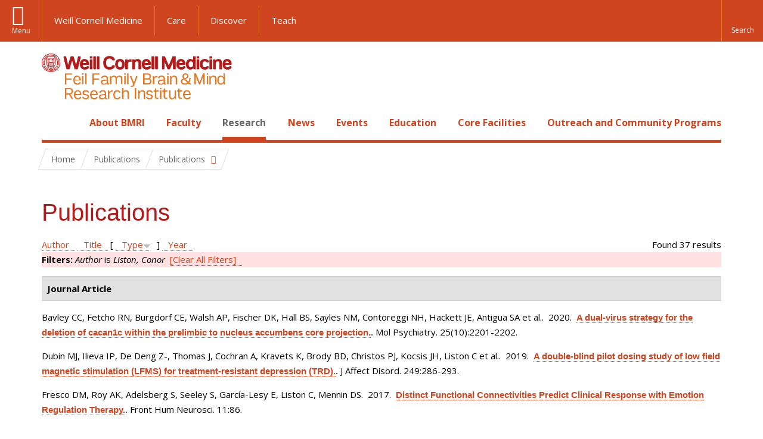

--- FILE ---
content_type: text/html; charset=utf-8
request_url: https://brainandmind.weill.cornell.edu/faculty-research/publications?page=8&amp%3Bf%5Bauthor%5D=1911&f%5Bauthor%5D=7&s=type&o=desc
body_size: 14320
content:
<!DOCTYPE html>

<!--[if IE 7]>    <html class="lt-ie9 lt-ie8 no-js"  lang="en" dir="ltr"> <![endif]-->
<!--[if IE 8]>    <html class="lt-ie9 ie8 no-js"  lang="en" dir="ltr"> <![endif]-->
<!--[if gt IE 8]><!--> <html  lang="en" dir="ltr"> <!--<![endif]-->

  <head>
    <meta charset="utf-8" />
<link rel="shortcut icon" href="https://brainandmind.weill.cornell.edu/sites/all/themes/wcm_brainmind/favicon.ico" />
<meta name="generator" content="Drupal 7 (https://www.drupal.org)" />
<link rel="canonical" href="https://brainandmind.weill.cornell.edu/faculty-research/publications" />
<link rel="shortlink" href="https://brainandmind.weill.cornell.edu/faculty-research/publications" />
    <title>Publications | Page 9 | Feil Family Brain & Mind Research Institute</title>

    <link rel="apple-touch-icon" sizes="57x57" href="/profiles/wcmc/themes/wcm_brand_base/favicons/apple-touch-icon-57x57.png?v=2">
    <link rel="apple-touch-icon" sizes="60x60" href="/profiles/wcmc/themes/wcm_brand_base/favicons/apple-touch-icon-60x60.png?v=2">
    <link rel="apple-touch-icon" sizes="72x72" href="/profiles/wcmc/themes/wcm_brand_base/favicons/apple-touch-icon-72x72.png?v=2">
    <link rel="apple-touch-icon" sizes="76x76" href="/profiles/wcmc/themes/wcm_brand_base/favicons/apple-touch-icon-76x76.png?v=2">
    <link rel="apple-touch-icon" sizes="114x114" href="/profiles/wcmc/themes/wcm_brand_base/favicons/apple-touch-icon-114x114.png?v=2">
    <link rel="apple-touch-icon" sizes="120x120" href="/profiles/wcmc/themes/wcm_brand_base/favicons/apple-touch-icon-120x120.png?v=2">
    <link rel="apple-touch-icon" sizes="144x144" href="/profiles/wcmc/themes/wcm_brand_base/favicons/apple-touch-icon-144x144.png?v=2">
    <link rel="apple-touch-icon" sizes="152x152" href="/profiles/wcmc/themes/wcm_brand_base/favicons/apple-touch-icon-152x152.png?v=2">
    <link rel="apple-touch-icon" sizes="180x180" href="/profiles/wcmc/themes/wcm_brand_base/favicons/apple-touch-icon-180x180.png?v=2">
    <link rel="icon" type="image/png" href="/profiles/wcmc/themes/wcm_brand_base/favicons/favicon-32x32.png?v=2" sizes="32x32">
    <link rel="icon" type="image/png" href="/profiles/wcmc/themes/wcm_brand_base/favicons/favicon-194x194.png?v=2" sizes="194x194">
    <link rel="icon" type="image/png" href="/profiles/wcmc/themes/wcm_brand_base/favicons/favicon-96x96.png?v=2" sizes="96x96">
    <link rel="icon" type="image/png" href="/profiles/wcmc/themes/wcm_brand_base/favicons/android-chrome-192x192.png?v=2" sizes="192x192">
    <link rel="icon" type="image/png" href="/profiles/wcmc/themes/wcm_brand_base/favicons/favicon-16x16.png?v=2" sizes="16x16">
    <link rel="manifest" href="/profiles/wcmc/themes/wcm_brand_base/favicons/manifest.json?v=2">
    <link rel="mask-icon" href="/profiles/wcmc/themes/wcm_brand_base/favicons/safari-pinned-tab.svg?v=2" color="#b31b1b">
    <link rel="shortcut icon" href="/profiles/wcmc/themes/wcm_brand_base/favicons/favicon.ico?v=2">
    <meta name="apple-mobile-web-app-title" content="Weill Cornell Medicine">
    <meta name="application-name" content="Weill Cornell Medicine">
    <meta name="msapplication-TileColor" content="#b31b1b">
    <meta name="msapplication-TileImage" content="/profiles/wcmc/themes/wcm_brand_base/favicons/mstile-144x144.png?v=2">
    <meta name="msapplication-config" content="/profiles/wcmc/themes/wcm_brand_base/favicons/browserconfig.xml?v=2">
    <meta name="theme-color" content="#ffffff">

    <!-- http://t.co/dKP3o1e -->
    <meta name="HandheldFriendly" content="True">
    <meta name="MobileOptimized" content="320">
    <meta name="viewport" content="width=device-width, initial-scale=1.0">
    <link rel="stylesheet" href="https://brainandmind.weill.cornell.edu/sites/default/files/css/css_kShW4RPmRstZ3SpIC-ZvVGNFVAi0WEMuCnI0ZkYIaFw.css" />
<link rel="stylesheet" href="https://brainandmind.weill.cornell.edu/sites/default/files/css/css_rOkuVMMGocN2KQ5LCJ-0OYP1dxAyT2HxyKRlZLS_nXU.css" />
<link rel="stylesheet" href="https://brainandmind.weill.cornell.edu/sites/default/files/css/css_cA3DvDiQ3kOSjJkY_7C67xpb6Mo4aphrt7SxIZjOQ7s.css" />
<link rel="stylesheet" href="https://brainandmind.weill.cornell.edu/sites/default/files/css/css_iwLsJ5KZ3ygtq-LwPSaopm-80cYn8MskOJcF4bDZOnw.css" />
<link rel="stylesheet" href="https://fonts.googleapis.com/css?family=Open+Sans:400,300,300italic,400italic,700,700italic" />
<link rel="stylesheet" href="https://brainandmind.weill.cornell.edu/sites/default/files/css/css_jIar9ppehxMlkuzqiw8Camo8ArJnUn1ZtTkT5qn4BjI.css" />
<link rel="stylesheet" href="https://brainandmind.weill.cornell.edu/sites/default/files/css/css_PxsPpITToy8ZnO0bJDA1TEC6bbFpGTfSWr2ZP8LuFYo.css" />
    <script src="https://brainandmind.weill.cornell.edu/sites/default/files/js/js_XexEZhbTmj1BHeajKr2rPfyR8Y68f4rm0Nv3Vj5_dSI.js"></script>
<script src="https://brainandmind.weill.cornell.edu/sites/default/files/js/js_rsG_22YPjmlEiP0K_67GbG7wA1u2m6p529PKe6uGPZ4.js"></script>
<script src="https://brainandmind.weill.cornell.edu/sites/default/files/js/js_IC2vqeFv6eSvzMO1oHQyKRXO8JNRFAiet9QUOFr3OFs.js"></script>
<script src="https://brainandmind.weill.cornell.edu/sites/default/files/js/js_AxRDbN_Ukfcn4OJ39z8m2zu3hvCsY-RXQhgtnH2iQFU.js"></script>
<script src="https://brainandmind.weill.cornell.edu/sites/default/files/js/js_vM1uGnovS_0hYqTYp0LD9vlFUU3BE2bncNJNzlYcsuk.js"></script>
<script>jQuery.extend(Drupal.settings, {"basePath":"\/","pathPrefix":"","setHasJsCookie":0,"ajaxPageState":{"theme":"wcm_brainmind","theme_token":"ADKpJGXUfi0gAr7v3iNE2QwcUVwE2KYnJ2mGrze3ntc","js":{"profiles\/wcmc\/modules\/custom\/wcmc_fieldable_panes\/js\/wcmc_modal.js":1,"profiles\/wcmc\/modules\/panopoly\/panopoly\/panopoly_widgets\/panopoly-widgets.js":1,"profiles\/wcmc\/modules\/panopoly\/panopoly\/panopoly_widgets\/panopoly-widgets-spotlight.js":1,"profiles\/wcmc\/modules\/custom\/wcm_accessibility\/js\/wcm-accessibility.js":1,"profiles\/wcmc\/themes\/wcm_brand_base\/js\/headroom.min.js":1,"profiles\/wcmc\/themes\/wcm_brand_base\/js\/wcm-pin-header.js":1,"profiles\/wcmc\/themes\/wcm_brand_base\/js\/wcm-external-links.js":1,"profiles\/wcmc\/themes\/wcm_brand_base\/js\/jquery.lockfixed-revB.js":1,"profiles\/wcmc\/themes\/wcm_brand_base\/images\/cta_icons\/svgxuse.min.js":1,"profiles\/wcmc\/modules\/panopoly\/contrib\/jquery_update\/replace\/jquery\/1.7\/jquery.min.js":1,"misc\/jquery-extend-3.4.0.js":1,"misc\/jquery-html-prefilter-3.5.0-backport.js":1,"misc\/jquery.once.js":1,"misc\/drupal.js":1,"profiles\/wcmc\/modules\/panopoly\/contrib\/jquery_update\/replace\/ui\/ui\/minified\/jquery.ui.core.min.js":1,"profiles\/wcmc\/modules\/panopoly\/contrib\/jquery_update\/replace\/ui\/ui\/minified\/jquery.ui.widget.min.js":1,"profiles\/wcmc\/modules\/panopoly\/contrib\/jquery_update\/replace\/ui\/ui\/minified\/jquery.ui.tabs.min.js":1,"profiles\/wcmc\/modules\/panopoly\/contrib\/jquery_update\/replace\/ui\/ui\/minified\/jquery.ui.accordion.min.js":1,"profiles\/wcmc\/modules\/panopoly\/contrib\/jquery_update\/replace\/ui\/external\/jquery.cookie.js":1,"profiles\/wcmc\/modules\/custom\/wcmc_fieldable_panes\/js\/fancybox\/jquery.fancybox.pack.js":1,"profiles\/wcmc\/modules\/custom\/wcmc_fieldable_panes\/js\/fancybox\/helpers\/jquery.fancybox-buttons.js":1,"profiles\/wcmc\/modules\/custom\/wcm_slide_nav\/js\/simplebar.min.js":1,"profiles\/wcmc\/modules\/custom\/wcm_slide_nav\/js\/wcm-slide-nav.js":1,"misc\/form-single-submit.js":1,"profiles\/wcmc\/modules\/panopoly\/panopoly\/panopoly_images\/panopoly-images.js":1,"profiles\/wcmc\/modules\/panopoly\/contrib\/entityreference\/js\/entityreference.js":1,"profiles\/wcmc\/modules\/panopoly\/panopoly\/panopoly_admin\/panopoly-admin.js":1,"profiles\/wcmc\/modules\/panopoly\/panopoly\/panopoly_magic\/panopoly-magic.js":1,"profiles\/wcmc\/modules\/panopoly\/panopoly\/panopoly_theme\/js\/panopoly-accordion.js":1,"profiles\/wcmc\/modules\/custom\/wcmc_banner_receiver\/js\/wcmc_banner_receiver.js":1,"profiles\/wcmc\/modules\/custom\/wcm_d7_paragraphs\/js\/wcm-d7-paragraphs.js":1,"profiles\/wcmc\/modules\/custom\/wcm_events\/js\/main.min.js":1,"profiles\/wcmc\/modules\/panopoly\/contrib\/caption_filter\/js\/caption-filter.js":1,"sites\/all\/modules\/lightbox2\/js\/lightbox.js":1,"profiles\/wcmc\/libraries\/jquery.imagesloaded\/jquery.imagesloaded.min.js":1,"profiles\/wcmc\/themes\/wcm_brand_base\/js\/bootstrap.min.js":1,"profiles\/wcmc\/themes\/wcm_brand_base\/js\/wcm-brand-base-script.js":1,"sites\/all\/themes\/wcm_brainmind\/js\/brainmind.js":1},"css":{"modules\/system\/system.base.css":1,"modules\/system\/system.messages.css":1,"modules\/system\/system.theme.css":1,"misc\/ui\/jquery.ui.theme.css":1,"misc\/ui\/jquery.ui.accordion.css":1,"profiles\/wcmc\/modules\/custom\/wcmc_fieldable_panes\/js\/fancybox\/jquery.fancybox.css":1,"profiles\/wcmc\/modules\/custom\/wcmc_fieldable_panes\/js\/fancybox\/helpers\/jquery.fancybox-buttons.css":1,"profiles\/wcmc\/modules\/custom\/wcm_slide_nav\/css\/simplebar.css":1,"profiles\/wcmc\/modules\/custom\/wcm_slide_nav\/css\/wcm-slide-nav.css":1,"modules\/book\/book.css":1,"modules\/field\/theme\/field.css":1,"modules\/node\/node.css":1,"profiles\/wcmc\/modules\/panopoly\/panopoly\/panopoly_admin\/panopoly-admin-navbar.css":1,"profiles\/wcmc\/modules\/panopoly\/panopoly\/panopoly_core\/css\/panopoly-dropbutton.css":1,"profiles\/wcmc\/modules\/panopoly\/panopoly\/panopoly_magic\/css\/panopoly-magic.css":1,"profiles\/wcmc\/modules\/panopoly\/panopoly\/panopoly_theme\/css\/panopoly-featured.css":1,"profiles\/wcmc\/modules\/panopoly\/panopoly\/panopoly_theme\/css\/panopoly-accordian.css":1,"profiles\/wcmc\/modules\/panopoly\/panopoly\/panopoly_theme\/css\/panopoly-layouts.css":1,"profiles\/wcmc\/modules\/panopoly\/panopoly\/panopoly_widgets\/panopoly-widgets.css":1,"profiles\/wcmc\/modules\/panopoly\/panopoly\/panopoly_widgets\/panopoly-widgets-spotlight.css":1,"profiles\/wcmc\/modules\/panopoly\/panopoly\/panopoly_wysiwyg\/panopoly-wysiwyg.css":1,"profiles\/wcmc\/modules\/panopoly\/contrib\/radix_layouts\/radix_layouts.css":1,"modules\/search\/search.css":1,"modules\/user\/user.css":1,"profiles\/wcmc\/modules\/custom\/wcmc_carousel\/css\/wcmc_carousel.css":1,"profiles\/wcmc\/modules\/custom\/wcmc_fieldable_panes\/css\/wcmc_headshot.css":1,"profiles\/wcmc\/modules\/custom\/wcm_d7_paragraphs\/css\/wcm-d7-paragraphs.css":1,"profiles\/wcmc\/modules\/custom\/wcm_elasticsearch\/css\/wcm-elasticsearch.css":1,"profiles\/wcmc\/modules\/custom\/wcm_events\/css\/main.min.css":1,"profiles\/wcmc\/modules\/custom\/wcm_events\/css\/events.css":1,"profiles\/wcmc\/modules\/panopoly\/contrib\/views\/css\/views.css":1,"profiles\/wcmc\/modules\/custom\/panopoly_override\/css\/panopoly-override.css":1,"profiles\/wcmc\/modules\/panopoly\/contrib\/caption_filter\/caption-filter.css":1,"profiles\/wcmc\/modules\/panopoly\/contrib\/ctools\/css\/ctools.css":1,"sites\/all\/modules\/lightbox2\/css\/lightbox.css":1,"profiles\/wcmc\/modules\/panopoly\/contrib\/panels\/css\/panels.css":1,"profiles\/wcmc\/modules\/contrib\/biblio\/biblio.css":1,"https:\/\/fonts.googleapis.com\/css?family=Open+Sans:400,300,300italic,400italic,700,700italic":1,"profiles\/wcmc\/themes\/wcm_brand_base\/css\/wcm_brand_base.css":1,"sites\/all\/themes\/wcm_brainmind\/css\/wcm_brainmind.css":1,"profiles\/wcmc\/modules\/panopoly\/panopoly\/panopoly_images\/panopoly-images.css":1}},"lightbox2":{"rtl":0,"file_path":"\/(\\w\\w\/)public:\/","default_image":"\/sites\/all\/modules\/lightbox2\/images\/brokenimage.jpg","border_size":10,"font_color":"000","box_color":"fff","top_position":"","overlay_opacity":"0.8","overlay_color":"000","disable_close_click":true,"resize_sequence":0,"resize_speed":400,"fade_in_speed":400,"slide_down_speed":600,"use_alt_layout":false,"disable_resize":false,"disable_zoom":false,"force_show_nav":false,"show_caption":true,"loop_items":false,"node_link_text":"View Image Details","node_link_target":false,"image_count":"Image !current of !total","video_count":"Video !current of !total","page_count":"Page !current of !total","lite_press_x_close":"press \u003Ca href=\u0022#\u0022 onclick=\u0022hideLightbox(); return FALSE;\u0022\u003E\u003Ckbd\u003Ex\u003C\/kbd\u003E\u003C\/a\u003E to close","download_link_text":"","enable_login":false,"enable_contact":false,"keys_close":"c x 27","keys_previous":"p 37","keys_next":"n 39","keys_zoom":"z","keys_play_pause":"32","display_image_size":"original","image_node_sizes":"()","trigger_lightbox_classes":"","trigger_lightbox_group_classes":"","trigger_slideshow_classes":"","trigger_lightframe_classes":"","trigger_lightframe_group_classes":"","custom_class_handler":0,"custom_trigger_classes":"","disable_for_gallery_lists":true,"disable_for_acidfree_gallery_lists":true,"enable_acidfree_videos":true,"slideshow_interval":5000,"slideshow_automatic_start":true,"slideshow_automatic_exit":true,"show_play_pause":true,"pause_on_next_click":false,"pause_on_previous_click":true,"loop_slides":false,"iframe_width":600,"iframe_height":400,"iframe_border":1,"enable_video":false,"useragent":"Mozilla\/5.0 (Macintosh; Intel Mac OS X 10_15_7) AppleWebKit\/537.36 (KHTML, like Gecko) Chrome\/131.0.0.0 Safari\/537.36; ClaudeBot\/1.0; +claudebot@anthropic.com)"},"CToolsModal":{"modalSize":{"type":"scale","width":".9","height":".9","addWidth":0,"addHeight":0,"contentRight":25,"contentBottom":75},"modalOptions":{"opacity":".55","background-color":"#FFF"},"animationSpeed":"fast","modalTheme":"CToolsModalDialog","throbberTheme":"CToolsModalThrobber"},"panopoly_magic":{"pane_add_preview_mode":"single"},"currentPath":"faculty-research\/publications","currentPathIsAdmin":false,"urlIsAjaxTrusted":{"\/faculty-research\/publications?page=8\u0026amp%3Bf%5Bauthor%5D=1911\u0026f%5Bauthor%5D=7\u0026s=type\u0026o=desc":true},"wcm_brand_base":{"toggle_always_pin_header":"0"},"password":{"strengthTitle":"Password compliance:"},"type":"setting"});</script>
  </head>
  <body class="html not-front not-logged-in no-sidebars page-faculty-research page-faculty-research-publications region-content wcc no-navbar no-js" >
    <div id="skip-link">
      <a href="#site-main">Skip to main content</a>
    </div>
        <header id="pinned-header">
        <div class="wcm-search"><div class="container"><form class="global-search" action="/faculty-research/publications?page=8&amp;amp%3Bf%5Bauthor%5D=1911&amp;f%5Bauthor%5D=7&amp;s=type&amp;o=desc" method="post" id="wcm-elasticsearch-blocks-widget-radios" accept-charset="UTF-8" role="search"><span class="search-button-span"><input class="search-button form-submit btn btn-default btn-primary" type="submit" id="edit-submit--2" name="op" value="Perform search" /><svg class="cta-icon cta-icon-search"><use xlink:href="/profiles/wcmc/themes/wcm_brand_base/images/cta_icons/symbol-defs.svg#cta-icon-search"></use></svg></span><span><div class="form-item form-type-textfield form-item-search-keys form-group">
  <label class="element-invisible" for="edit-search-keys--2">Enter the terms you wish to search for. </label>
 <input placeholder="Enter Search Term..." class="global-search-input form-control form-text" role="searchbox" type="text" id="edit-search-keys--2" name="search_keys" value="" size="25" maxlength="128" />
</div>
</span><fieldset><legend class="sr-only">Select Search Option</legend><div id="edit-search-type--2" class="form-radios"><div class="form-item form-type-radio form-item-search-type radio">
  <label for="edit-search-type-pages"><input type="radio" id="edit-search-type-pages" name="search_type" value="pages" checked="checked" class="form-radio" />This Site </label>
</div>
<div class="form-item form-type-radio form-item-search-type radio">
  <label for="edit-search-type-all-sites"><input type="radio" id="edit-search-type-all-sites" name="search_type" value="all_sites" class="form-radio" />All WCM Sites </label>
</div>
<div class="form-item form-type-radio form-item-search-type radio">
  <label for="edit-search-type-people"><input type="radio" id="edit-search-type-people" name="search_type" value="people" class="form-radio" />Directory </label>
</div>
</div></fieldset><input type="hidden" name="form_build_id" value="form-XwXuiSRuG2yrlssIev1o1FNCTmNLbtttnySqKt7u7nI" />
<input type="hidden" name="form_id" value="wcm_elasticsearch_blocks_widget_radios" />
</form></div></div>
      <div class="brand__nav brand__nav-site-logo">
    <div class="wrap">
      <div
        class="main-menu-toggle"
        tabindex="0"
        role="button"
        aria-label="Menu"
        aria-controls="slide-out-nav"
        aria-pressed="false">Menu</div>

              <div class="wcm-sm-white">
          <a href="https://weill.cornell.edu/">
            <img src="/profiles/wcmc/themes/wcm_brand_base/images/WCM_logo_white.png" alt="Weill Cornell Medicine">
          </a>
        </div>
      
              <ul class="wcm-global-links">
                      <li class="wcm-global-links__wcm first"><a href="https://weill.cornell.edu/">Weill Cornell Medicine</a></li>
            <li><a href="https://weillcornell.org">Care</a></li>
                      <li><a href="https://research.weill.cornell.edu">Discover</a></li>
            <li class="last"><a href="https://weill.cornell.edu/education">Teach</a></li>
        </ul>
      
      <div class="wcm-global-links--secondary-actions">
        
                  <div class="search-trigger" tabindex="0">
            <span role="button" aria-label="Reveal search bar" class="search-trigger-button search-trigger-button--find">
              <svg class="cta-icon cta-icon-search">
                <use xmlns:xlink="http://www.w3.org/1999/xlink" xlink:href="/profiles/wcmc/themes/wcm_brand_base/images/cta_icons/symbol-defs.svg#cta-icon-search"></use>
              </svg>
            </span>
            <span role="button" aria-label="Hide search bar" class="search-trigger-button search-trigger-button--close">
              <svg class="cta-icon cta-icon-close">
                <use xlink:href="/profiles/wcmc/themes/wcm_brand_base/images/cta_icons/symbol-defs.svg#cta-icon-close"></use>
              </svg>
            </span>
          </div>
              </div>
    </div>
  </div>
</header>

<div id="page" >
  <div class="brand">
  <div class="brand__lockup">
    <div class="container">
              <div class="brand__logo">
          <a class="wcm-site-logo" href="/"><img src="https://brainandmind.weill.cornell.edu/sites/all/themes/wcm_brainmind/images/LOGO_FEIL%20BRAIN%20AND%20MIND_2LINE_RGB.png" alt="Feil Family Brain &amp; Mind Research Institute" /></a>
        </div>
        <a class="wcm-site-title wcm-site-title--lockup" href="/">Feil Family Brain &amp; Mind Research Institute</a>
          </div>
  </div>
</div>

  <nav id="slide-out-nav" aria-label="Slide out navigation">
  <div class="slide-out-nav__help">Explore this Website</div>
    <div id="slide-nav">
<ul class="menu"><li class="level-1 home"><a href="/">Home</a></li><li class="first menu-mlid-1665 level-1" data-level="1"><a href="/about-bmri" class="has-child">About BMRI</a><button class="slide-nav-toggle" aria-expanded="false"><span class="element-invisible">Toggle About BMRI menu options</span></button><ul class="collapse menu menu--level-2"><li class="first menu-mlid-1678 level-2" data-level="2"><a href="/about-bmri/our-mission">Our Mission</a></li>
<li class="menu-mlid-1679 level-2" data-level="2"><a href="/about-bmri/mission/about-bmri/about-bmri/research">Research Programs</a></li>
<li class="menu-mlid-1680 level-2" data-level="2"><a href="/about-bmri/mission/about-bmri/about-bmri/training">Training</a></li>
<li class="menu-mlid-1681 level-2" data-level="2"><a href="/about-bmri/mission/about-bmri/about-bmri/facilities">Facilities</a></li>
<li class="menu-mlid-1670 level-2" data-level="2"><a href="/campus-facililities/facilities/about-campus/about-campus">Campus</a></li>
<li class="menu-mlid-1671 level-2" data-level="2"><a href="/about-bmri/ways-give">Ways to Give</a></li>
<li class="last menu-mlid-1682 level-2" data-level="2"><a href="/about-bmri/mission/about-bmri/about-bmri/administration">Administration</a></li>
</ul></li>
<li class="menu-mlid-4027 level-1" data-level="1"><a href="/faculty" class="has-child">Faculty</a><button class="slide-nav-toggle" aria-expanded="false"><span class="element-invisible">Toggle Faculty menu options</span></button><ul class="collapse menu menu--level-2"><li class="first menu-mlid-1684 level-2" data-level="2"><a href="/faculty-research/faculty-primary-appointments">Faculty, Primary Appointments</a></li>
<li class="menu-mlid-1685 level-2" data-level="2"><a href="/faculty-research/faculty-secondary-appointments">Faculty, Secondary Appointments</a></li>
<li class="last menu-mlid-4230 level-2" data-level="2"><a href="/faculty/affiliate-faculty">Affiliate Faculty</a></li>
</ul></li>
<li class="active-trail menu-mlid-1683 level-1" data-level="1"><a href="/research" class="active-trail active-trail has-child">Research</a><button class="slide-nav-toggle" aria-expanded="false"><span class="element-invisible">Toggle Research menu options</span></button><ul class="collapse menu menu--level-2"><li class="first menu-mlid-3432 level-2" data-level="2"><a href="https://appel.weill.cornell.edu/" title="">Appel Institute</a></li>
<li class="menu-mlid-3095 level-2" data-level="2"><a href="https://neurogenetics.weill.cornell.edu" title="">Center for Neurogenetics</a></li>
<li class="menu-mlid-3187 level-2" data-level="2"><a href="/clinical-translational-neuroscience-unit" class="has-child">Clinical &amp; Translational Neuroscience Unit</a><button class="slide-nav-toggle" aria-expanded="false"><span class="element-invisible">Toggle Clinical & Translational Neuroscience Unit menu options</span></button><ul class="collapse menu menu--level-3"><li class="first menu-mlid-3185 level-3" data-level="3"><a href="/ctnu-director-dr-hooman-kamel">CTNU Director</a></li>
<li class="last menu-mlid-3186 level-3" data-level="3"><a href="/ctnu-research-opportunities">CTNU Research Opportunities</a></li>
</ul></li>
<li class="menu-mlid-1686 level-2" data-level="2"><a href="/faculty-research/affiliate-institutions">Affiliate Institutions</a></li>
<li class="menu-mlid-1690 level-2" data-level="2"><a href="/research/new-grants">New Grants</a></li>
<li class="last active-trail active menu-mlid-3390 level-2" data-level="2"><a href="/faculty-research/publications" title="" class="active-trail active">Publications</a></li>
</ul></li>
<li class="menu-mlid-3415 level-1" data-level="1"><a href="/news" title="" class="has-child">News</a><button class="slide-nav-toggle" aria-expanded="false"><span class="element-invisible">Toggle News menu options</span></button><ul class="collapse menu menu--level-2"><li class="first menu-mlid-4028 level-2" data-level="2"><a href="/news/faculty-spotlight-and-awards">Faculty Spotlight and Awards</a></li>
<li class="last menu-mlid-3433 level-2" data-level="2"><a href="/research/new-grants" title="">New Grants</a></li>
</ul></li>
<li class="menu-mlid-3414 level-1" data-level="1"><a href="/events">Events</a></li>
<li class="menu-mlid-2306 level-1" data-level="1"><a href="/education-0" class="has-child">Education</a><button class="slide-nav-toggle" aria-expanded="false"><span class="element-invisible">Toggle Education menu options</span></button><ul class="collapse menu menu--level-2"><li class="first menu-mlid-1668 level-2" data-level="2"><a href="/education-training/neuroscience-graduate-program">Neuroscience Graduate Program</a></li>
<li class="menu-mlid-1691 level-2" data-level="2"><a href="/education-training/neuroscience-graduate-program/neuroscience-retreat">Neuroscience Retreat</a></li>
<li class="menu-mlid-1692 level-2" data-level="2"><a href="/education-training/neuroscience-graduate-program/leon-levy-fellowship">Leon Levy Fellowship</a></li>
<li class="menu-mlid-1693 level-2" data-level="2"><a href="/education-training/neuroscience-graduate-program/research-residency">Research Residency</a></li>
<li class="menu-mlid-1694 level-2" data-level="2"><a href="/education-training/neuroscience-graduate-program/brain-awareness-events">Brain Awareness</a></li>
<li class="menu-mlid-1695 level-2" data-level="2"><a href="/education-training/neuroscience-graduate-program/medical-school-aoc">Medical School AOC</a></li>
<li class="last menu-mlid-3544 level-2" data-level="2"><a href="/education/first-year-students">First Year Students</a></li>
</ul></li>
<li class="menu-mlid-1669 level-1" data-level="1"><a href="/core-facilities" class="has-child">Core Facilities</a><button class="slide-nav-toggle" aria-expanded="false"><span class="element-invisible">Toggle Core Facilities menu options</span></button><ul class="collapse menu menu--level-2"><li class="first menu-mlid-1697 level-2" data-level="2"><a href="/core-facilities/neuroanatomy-em-core">Neuroanatomy EM Core</a></li>
<li class="menu-mlid-1698 level-2" data-level="2"><a href="/core-facilities/neurogenetic-repository">Neurogenetic Repository</a></li>
<li class="last menu-mlid-1696 level-2" data-level="2"><a href="/core-facilities/bmri-cores">BMRI Cores</a></li>
</ul></li>
<li class="last menu-mlid-3729 level-1" data-level="1"><a href="/outreach-and-community-programs" class="has-child">Outreach and Community Programs</a><button class="slide-nav-toggle" aria-expanded="false"><span class="element-invisible">Toggle Outreach and Community Programs menu options</span></button><ul class="collapse menu menu--level-2"><li class="first menu-mlid-3927 level-2" data-level="2"><a href="/outreach-and-community-programs/emerging-leaders-neuroscience">Emerging Leaders in Neuroscience</a></li>
<li class="last menu-mlid-3725 level-2" data-level="2"><a href="/outreach-and-community-programs/bmri-summer-scholars-program">BMRI Summer Scholars Program</a></li>
</ul></li>
</ul></div>  <ul class="wcm-global-links--sm">
    <li><a href="https://weill.cornell.edu">Weill Cornell Medicine</a></li>
    <li><a href="https://weillcornell.org">Care</a></li>
    <li><a href="https://research.weill.cornell.edu">Discover</a></li>
    <li><a href="https://weill.cornell.edu/education">Teach</a></li>
  </ul>
</nav>

<nav class="main-nav" aria-label="Primary">
  <div class="container">
    <div id="main-nav">
<ul class="menu justify-items"><li class="level-1 home"><a href="/">Home</a></li><li class="first has-children menu-mlid-1665 level-1"><a href="/about-bmri">About BMRI</a></li>
<li class="has-children menu-mlid-4027 level-1"><a href="/faculty">Faculty</a></li>
<li class="has-children active-trail menu-mlid-1683 level-1"><a href="/research" class="active-trail active-trail active-trail">Research</a></li>
<li class="has-children menu-mlid-3415 level-1"><a href="/news" title="">News</a></li>
<li class="menu-mlid-3414 level-1"><a href="/events">Events</a></li>
<li class="has-children menu-mlid-2306 level-1"><a href="/education-0">Education</a></li>
<li class="has-children menu-mlid-1669 level-1"><a href="/core-facilities">Core Facilities</a></li>
<li class="last has-children menu-mlid-3729 level-1"><a href="/outreach-and-community-programs">Outreach and Community Programs</a></li>
</ul></div>  </div>
</nav>

  <nav id="bc-nav" aria-label="Breadcrumb">
    <div class="container">
      <ul class="breadcrumb-nav">
        <li><span><a href="/">Home</a></span></li><li class="bc-no-link"><span>Publications</span></li><li><button class="dropdown-toggle" type="button" id="bc-explore-second_level" data-toggle="dropdown" aria-haspopup="true" aria-expanded="true">
          <span class="bc-toggle-siblings">Publications</span>
          </button>
<ul class="dropdown-menu dropdown-menu-left" aria-labelledby="bc-explore-second_level"><li class="first menu-mlid-3432 level-2"><a href="https://appel.weill.cornell.edu/" title="">Appel Institute</a></li>
<li class="menu-mlid-3095 level-2"><a href="https://neurogenetics.weill.cornell.edu" title="">Center for Neurogenetics</a></li>
<li class="has-children menu-mlid-3187 level-2"><a href="/clinical-translational-neuroscience-unit">Clinical &amp; Translational Neuroscience Unit</a></li>
<li class="menu-mlid-1686 level-2"><a href="/faculty-research/affiliate-institutions">Affiliate Institutions</a></li>
<li class="menu-mlid-1690 level-2"><a href="/research/new-grants">New Grants</a></li>
<li class="last active-trail active menu-mlid-3390 level-2"><a href="/faculty-research/publications" title="" class="active-trail active">Publications</a></li>
</ul></li>      </ul>
    </div>
  </nav>

  <div id="site-main" class="site-main">
    <div class="container">
                            </div>
    <div class="container">
  
  <h1 class="title">Publications</h1><div id="biblio-header" class="clear-block"><div class="biblio-export">Found 37 results</div> <a href="/faculty-research/publications?page=8&amp;amp%3Bf%5Bauthor%5D=1911&amp;f%5Bauthor%5D=7&amp;s=author&amp;o=asc" title="Click a second time to reverse the sort order" class="active">Author</a>  <a href="/faculty-research/publications?page=8&amp;amp%3Bf%5Bauthor%5D=1911&amp;f%5Bauthor%5D=7&amp;s=title&amp;o=asc" title="Click a second time to reverse the sort order" class="active">Title</a>  [ <a href="/faculty-research/publications?page=8&amp;amp%3Bf%5Bauthor%5D=1911&amp;f%5Bauthor%5D=7&amp;s=type&amp;o=asc" title="Click a second time to reverse the sort order" class="active active">Type</a><img src="https://brainandmind.weill.cornell.edu/profiles/wcmc/modules/contrib/biblio/misc/arrow-asc.png" alt="(Asc)" />]  <a href="/faculty-research/publications?page=8&amp;amp%3Bf%5Bauthor%5D=1911&amp;f%5Bauthor%5D=7&amp;s=year&amp;o=desc" title="Click a second time to reverse the sort order" class="active">Year</a> <div class="biblio-filter-status"><div class="biblio-current-filters"><b>Filters: </b><em class="placeholder">Author</em> is <em class="placeholder">Liston, Conor</em>&nbsp;&nbsp;<a href="/faculty-research/publications/filter/clear?page=8&amp;amp%3Bf%5Bauthor%5D=1911&amp;s=type&amp;o=desc">[Clear All Filters]</a></div></div></div><div class="biblio-category-section"><div class="biblio-separator-bar">Journal Article</div><div class="biblio-entry"><span class="biblio-authors">Bavley CC, Fetcho RN, Burgdorf CE, Walsh AP, Fischer DK, Hall BS, Sayles NM, Contoreggi NH, Hackett JE, Antigua SA et al.</span>.&nbsp; 
2020.&nbsp;&nbsp;<span class="biblio-title"><a href="/dual-virus-strategy-deletion-cacan1c-within-prelimbic-nucleus-accumbens-core-projection">A dual-virus strategy for the deletion of cacan1c within the prelimbic to nucleus accumbens core projection.</a>. </span>Mol Psychiatry. 25(10):2201-2202.<span class="Z3988" title="ctx_ver=Z39.88-2004&amp;rft_val_fmt=info%3Aofi%2Ffmt%3Akev%3Amtx%3Ajournal&amp;rft.atitle=A+dual-virus+strategy+for+the+deletion+of+cacan1c+within+the+prelimbic+to+nucleus+accumbens+core+projection.&amp;rft.title=Mol+Psychiatry&amp;rft.issn=1476-5578&amp;rft.date=2020&amp;rft.volume=25&amp;rft.issue=10&amp;rft.spage=2201&amp;rft.epage=2202&amp;rft.aulast=Bavley&amp;rft.aufirst=Charlotte&amp;rft.au=Fetcho%2C+Robert&amp;rft.au=Burgdorf%2C+Caitlin&amp;rft.au=Walsh%2C+Alexander&amp;rft.au=Fischer%2C+Delaney&amp;rft.au=Hall%2C+Baila&amp;rft.au=Sayles%2C+Nicole&amp;rft.au=Contoreggi%2C+Natalina&amp;rft.au=Hackett%2C+Jonathan&amp;rft.au=Antigua%2C+Susan&amp;rft.au=Babij%2C+Rachel&amp;rft.au=Garc%C3%ADa%2C+Natalia&amp;rft.au=Kash%2C+Thomas&amp;rft.au=Milner%2C+Teresa&amp;rft.au=Liston%2C+Conor&amp;rft.au=Rajadhyaksha%2C+Anjali&amp;rft_id=info%3Adoi%2F10.1038%2Fs41380-020-00886-1"></span></div><div class="biblio-entry"><span class="biblio-authors">Dubin MJ, Ilieva IP, De Deng Z-, Thomas J, Cochran A, Kravets K, Brody BD, Christos PJ, Kocsis JH, Liston C et al.</span>.&nbsp; 
2019.&nbsp;&nbsp;<span class="biblio-title"><a href="/double-blind-pilot-dosing-study-low-field-magnetic-stimulation-lfms-treatment-resistant-depression">A double-blind pilot dosing study of low field magnetic stimulation (LFMS) for treatment-resistant depression (TRD).</a>. </span>J Affect Disord. 249:286-293.<span class="Z3988" title="ctx_ver=Z39.88-2004&amp;rft_val_fmt=info%3Aofi%2Ffmt%3Akev%3Amtx%3Ajournal&amp;rft.atitle=A+double-blind+pilot+dosing+study+of+low+field+magnetic+stimulation+%28LFMS%29+for+treatment-resistant+depression+%28TRD%29.&amp;rft.title=J+Affect+Disord&amp;rft.issn=1573-2517&amp;rft.date=2019&amp;rft.volume=249&amp;rft.spage=286&amp;rft.epage=293&amp;rft.aulast=Dubin&amp;rft.aufirst=Marc&amp;rft.au=Ilieva%2C+Irena&amp;rft.au=De+Deng%2C+Zhi-&amp;rft.au=Thomas%2C+Jeena&amp;rft.au=Cochran%2C+Ashly&amp;rft.au=Kravets%2C+Kamilla&amp;rft.au=Brody%2C+Benjamin&amp;rft.au=Christos%2C+Paul&amp;rft.au=Kocsis%2C+James&amp;rft.au=Liston%2C+Conor&amp;rft.au=Gunning%2C+Faith&amp;rft_id=info%3Adoi%2F10.1016%2Fj.jad.2019.02.039"></span></div><div class="biblio-entry"><span class="biblio-authors">Fresco DM, Roy AK, Adelsberg S, Seeley S, García-Lesy E, Liston C, Mennin DS</span>.&nbsp; 
2017.&nbsp;&nbsp;<span class="biblio-title"><a href="/distinct-functional-connectivities-predict-clinical-response-emotion-regulation-therapy">Distinct Functional Connectivities Predict Clinical Response with Emotion Regulation Therapy.</a>. </span>Front Hum Neurosci. 11:86.<span class="Z3988" title="ctx_ver=Z39.88-2004&amp;rft_val_fmt=info%3Aofi%2Ffmt%3Akev%3Amtx%3Ajournal&amp;rft.atitle=Distinct+Functional+Connectivities+Predict+Clinical+Response+with+Emotion+Regulation+Therapy.&amp;rft.title=Front+Hum+Neurosci&amp;rft.issn=1662-5161&amp;rft.date=2017&amp;rft.volume=11&amp;rft.spage=86&amp;rft.aulast=Fresco&amp;rft.aufirst=David&amp;rft.au=Roy%2C+Amy&amp;rft.au=Adelsberg%2C+Samantha&amp;rft.au=Seeley%2C+Saren&amp;rft.au=Garc%C3%ADa-Lesy%2C+Emmanuel&amp;rft.au=Liston%2C+Conor&amp;rft.au=Mennin%2C+Douglas&amp;rft_id=info%3Adoi%2F10.3389%2Ffnhum.2017.00086"></span></div><div class="biblio-entry"><span class="biblio-authors">Arora J, Ossowski A, Patchell A, Jamison KW, Kuceyeski A, Singh J, Garetti J, Cappillo M, Hamill L, Blunt E et al.</span>.&nbsp; 
2025.&nbsp;&nbsp;<span class="biblio-title"><a href="/depression-symptoms-associated-clinical-symptoms-disability-and-functional-connectivity-after">Depression Symptoms Associated With Clinical Symptoms, Disability, and Functional Connectivity After Traumatic Brain Injury.</a>. </span>J Neuropsychiatry Clin Neurosci. :appineuropsych20240262.<span class="Z3988" title="ctx_ver=Z39.88-2004&amp;rft_val_fmt=info%3Aofi%2Ffmt%3Akev%3Amtx%3Ajournal&amp;rft.atitle=Depression+Symptoms+Associated+With+Clinical+Symptoms%2C+Disability%2C+and+Functional+Connectivity+After+Traumatic+Brain+Injury.&amp;rft.title=J+Neuropsychiatry+Clin+Neurosci&amp;rft.issn=1545-7222&amp;rft.date=2025&amp;rft.spage=appineuropsych20240262&amp;rft.aulast=Arora&amp;rft.aufirst=Joshitha&amp;rft.au=Ossowski%2C+Alexandra&amp;rft.au=Patchell%2C+Abigail&amp;rft.au=Jamison%2C+Keith&amp;rft.au=Kuceyeski%2C+Amy&amp;rft.au=Singh%2C+Jayden&amp;rft.au=Garetti%2C+Jacob&amp;rft.au=Cappillo%2C+Maddie&amp;rft.au=Hamill%2C+Lilah&amp;rft.au=Blunt%2C+Emily&amp;rft.au=Kaunzner%2C+Ulrike&amp;rft.au=Winchell%2C+Robert&amp;rft.au=Yee-Oleksy%2C+Stephanie&amp;rft.au=Khedr%2C+Shahenda&amp;rft.au=Dams-O%27Connor%2C+Kristen&amp;rft.au=Schiff%2C+Nicholas&amp;rft.au=Liston%2C+Conor&amp;rft.au=Shah%2C+Sudhin&amp;rft.au=Jaywant%2C+Abhishek&amp;rft_id=info%3Adoi%2F10.1176%2Fappi.neuropsych.20240262"></span></div><div class="biblio-entry"><span class="biblio-authors">Liston C, Chen AC, Zebley BD, Drysdale AT, Gordon R, Leuchter B, Voss HU, Casey BJ, Etkin A, Dubin MJ</span>.&nbsp; 
2014.&nbsp;&nbsp;<span class="biblio-title"><a href="/default-mode-network-mechanisms-transcranial-magnetic-stimulation-depression">Default mode network mechanisms of transcranial magnetic stimulation in depression.</a>. </span>Biol Psychiatry. 76(7):517-26.<span class="Z3988" title="ctx_ver=Z39.88-2004&amp;rft_val_fmt=info%3Aofi%2Ffmt%3Akev%3Amtx%3Ajournal&amp;rft.atitle=Default+mode+network+mechanisms+of+transcranial+magnetic+stimulation+in+depression.&amp;rft.title=Biol+Psychiatry&amp;rft.issn=1873-2402&amp;rft.date=2014&amp;rft.volume=76&amp;rft.issue=7&amp;rft.aulast=Liston&amp;rft.aufirst=Conor&amp;rft.au=Chen%2C+Ashley&amp;rft.au=Zebley%2C+Benjamin&amp;rft.au=Drysdale%2C+Andrew&amp;rft.au=Gordon%2C+Rebecca&amp;rft.au=Leuchter%2C+Bruce&amp;rft.au=Voss%2C+Henning&amp;rft.au=Casey%2C+B&amp;rft.au=Etkin%2C+Amit&amp;rft.au=Dubin%2C+Marc&amp;rft_id=info%3Adoi%2F10.1016%2Fj.biopsych.2014.01.023"></span></div><div class="biblio-entry"><span class="biblio-authors">Huang BS, Liston C</span>.&nbsp; 
2017.&nbsp;&nbsp;<span class="biblio-title"><a href="/cortex-wide-optical-imaging-and-network-analysis-antidepressant-effects">Cortex-wide optical imaging and network analysis of antidepressant effects.</a>. </span>Brain. 140(8):2074-2078.<span class="Z3988" title="ctx_ver=Z39.88-2004&amp;rft_val_fmt=info%3Aofi%2Ffmt%3Akev%3Amtx%3Ajournal&amp;rft.atitle=Cortex-wide+optical+imaging+and+network+analysis+of+antidepressant+effects.&amp;rft.title=Brain&amp;rft.issn=1460-2156&amp;rft.date=2017&amp;rft.volume=140&amp;rft.issue=8&amp;rft.spage=2074&amp;rft.epage=2078&amp;rft.aulast=Huang&amp;rft.aufirst=Ben&amp;rft.au=Liston%2C+Conor&amp;rft.au=Liston%2C+Conor&amp;rft.au=Liston%2C+Conor&amp;rft_id=info%3Adoi%2F10.1093%2Fbrain%2Fawx166"></span></div><div class="biblio-entry"><span class="biblio-authors">Bavley CC, Fetcho RN, Burgdorf CE, Walsh AP, Fischer DK, Hall BS, Sayles NM, Contoreggi NH, Hackett JE, Antigua SA et al.</span>.&nbsp; 
2019.&nbsp;&nbsp;<span class="biblio-title"><a href="/correction-cocaine-and-stress-primed-reinstatement-drug-associated-memories-elicit-differential">Correction: Cocaine- and stress-primed reinstatement of drug-associated memories elicit differential behavioral and frontostriatal circuit activity patterns via recruitment of L-type Ca channels.</a>. </span>Mol Psychiatry. <span class="Z3988" title="ctx_ver=Z39.88-2004&amp;rft_val_fmt=info%3Aofi%2Ffmt%3Akev%3Amtx%3Ajournal&amp;rft.atitle=Correction%3A+Cocaine-+and+stress-primed+reinstatement+of+drug-associated+memories+elicit+differential+behavioral+and+frontostriatal+circuit+activity+patterns+via+recruitment+of+L-type+Ca+channels.&amp;rft.title=Mol+Psychiatry&amp;rft.issn=1476-5578&amp;rft.date=2019&amp;rft.aulast=Bavley&amp;rft.aufirst=Charlotte&amp;rft.au=Fetcho%2C+Robert&amp;rft.au=Burgdorf%2C+Caitlin&amp;rft.au=Walsh%2C+Alexander&amp;rft.au=Fischer%2C+Delaney&amp;rft.au=Hall%2C+Baila&amp;rft.au=Sayles%2C+Nicole&amp;rft.au=Contoreggi%2C+Natalina&amp;rft.au=Hackett%2C+Jonathan&amp;rft.au=Antigua%2C+Susan&amp;rft.au=Babij%2C+Rachel&amp;rft.au=Garc%C3%ADa%2C+Natalia&amp;rft.au=Kash%2C+Thomas&amp;rft.au=Milner%2C+Teresa&amp;rft.au=Liston%2C+Conor&amp;rft.au=Rajadhyaksha%2C+Anjali&amp;rft_id=info%3Adoi%2F10.1038%2Fs41380-019-0624-9"></span></div><div class="biblio-entry"><span class="biblio-authors">Hergenreder E, Minotti AP, Zorina Y, Oberst P, Zhao Z, Munguba H, Calder EL, Baggiolini A, Walsh RM, Liston C et al.</span>.&nbsp; 
2024.&nbsp;&nbsp;<span class="biblio-title"><a href="/combined-small-molecule-treatment-accelerates-maturation-human-pluripotent-stem-cell-derived-neurons">Combined small-molecule treatment accelerates maturation of human pluripotent stem cell-derived neurons.</a>. </span>Nat Biotechnol. <span class="Z3988" title="ctx_ver=Z39.88-2004&amp;rft_val_fmt=info%3Aofi%2Ffmt%3Akev%3Amtx%3Ajournal&amp;rft.atitle=Combined+small-molecule+treatment+accelerates+maturation+of+human+pluripotent+stem+cell-derived+neurons.&amp;rft.title=Nat+Biotechnol&amp;rft.issn=1546-1696&amp;rft.date=2024&amp;rft.aulast=Hergenreder&amp;rft.aufirst=Emiliano&amp;rft.au=Minotti%2C+Andrew&amp;rft.au=Zorina%2C+Yana&amp;rft.au=Oberst%2C+Polina&amp;rft.au=Zhao%2C+Zeping&amp;rft.au=Munguba%2C+Hermany&amp;rft.au=Calder%2C+Elizabeth&amp;rft.au=Baggiolini%2C+Arianna&amp;rft.au=Walsh%2C+Ryan&amp;rft.au=Liston%2C+Conor&amp;rft.au=Levitz%2C+Joshua&amp;rft.au=Garippa%2C+Ralph&amp;rft.au=Chen%2C+Shuibing&amp;rft.au=Ciceri%2C+Gabriele&amp;rft.au=Studer%2C+Lorenz&amp;rft_id=info%3Adoi%2F10.1038%2Fs41587-023-02031-z"></span></div><div class="biblio-entry"><span class="biblio-authors">Bavley CC, Fetcho RN, Burgdorf CE, Walsh AP, Fischer DK, Hall BS, Sayles NM, Contoreggi NH, Hackett JE, Antigua SA et al.</span>.&nbsp; 
2019.&nbsp;&nbsp;<span class="biblio-title"><a href="/cocaine-and-stress-primed-reinstatement-drug-associated-memories-elicit-differential-behavioral-and">Cocaine- and stress-primed reinstatement of drug-associated memories elicit differential behavioral and frontostriatal circuit activity patterns via recruitment of L-type Ca channels.</a>. </span>Mol Psychiatry. <span class="Z3988" title="ctx_ver=Z39.88-2004&amp;rft_val_fmt=info%3Aofi%2Ffmt%3Akev%3Amtx%3Ajournal&amp;rft.atitle=Cocaine-+and+stress-primed+reinstatement+of+drug-associated+memories+elicit+differential+behavioral+and+frontostriatal+circuit+activity+patterns+via+recruitment+of+L-type+Ca+channels.&amp;rft.title=Mol+Psychiatry&amp;rft.issn=1476-5578&amp;rft.date=2019&amp;rft.aulast=Bavley&amp;rft.aufirst=Charlotte&amp;rft.au=Fetcho%2C+Robert&amp;rft.au=Burgdorf%2C+Caitlin&amp;rft.au=Walsh%2C+Alexander&amp;rft.au=Fischer%2C+Delaney&amp;rft.au=Hall%2C+Baila&amp;rft.au=Sayles%2C+Nicole&amp;rft.au=Contoreggi%2C+Natalina&amp;rft.au=Hackett%2C+Jonathan&amp;rft.au=Antigua%2C+Susan&amp;rft.au=Babij%2C+Rachel&amp;rft.au=Kash%2C+Thomas&amp;rft.au=Milner%2C+Teresa&amp;rft.au=Liston%2C+Conor&amp;rft.au=Rajadhyaksha%2C+Anjali&amp;rft_id=info%3Adoi%2F10.1038%2Fs41380-019-0513-2"></span></div><div class="biblio-entry"><span class="biblio-authors">Scult MA, Fresco DM, Gunning FM, Liston C, Seeley SH, García E, Mennin DS</span>.&nbsp; 
2019.&nbsp;&nbsp;<span class="biblio-title"><a href="/changes-functional-connectivity-following-treatment-emotion-regulation-therapy">Changes in Functional Connectivity Following Treatment With Emotion Regulation Therapy.</a>. </span>Front Behav Neurosci. 13:10.<span class="Z3988" title="ctx_ver=Z39.88-2004&amp;rft_val_fmt=info%3Aofi%2Ffmt%3Akev%3Amtx%3Ajournal&amp;rft.atitle=Changes+in+Functional+Connectivity+Following+Treatment+With+Emotion+Regulation+Therapy.&amp;rft.title=Front+Behav+Neurosci&amp;rft.issn=1662-5153&amp;rft.date=2019&amp;rft.volume=13&amp;rft.spage=10&amp;rft.aulast=Scult&amp;rft.aufirst=Matthew&amp;rft.au=Fresco%2C+David&amp;rft.au=Gunning%2C+Faith&amp;rft.au=Liston%2C+Conor&amp;rft.au=Seeley%2C+Saren&amp;rft.au=Garc%C3%ADa%2C+Emmanuel&amp;rft.au=Mennin%2C+Douglas&amp;rft_id=info%3Adoi%2F10.3389%2Ffnbeh.2019.00010"></span></div><div class="biblio-entry"><span class="biblio-authors">Giza JI, Kim J, Meyer HC, Anastasia A, Dincheva I, Zheng CI, Lopez K, Bains H, Yang J, Bracken C et al.</span>.&nbsp; 
2018.&nbsp;&nbsp;<span class="biblio-title"><a href="/bdnf-val66met-prodomain-disassembles-dendritic-spines-altering-fear-extinction-circuitry-and">The BDNF Val66Met Prodomain Disassembles Dendritic Spines Altering Fear Extinction Circuitry and Behavior.</a>. </span>Neuron. 99(1):163-178.e6.<span class="Z3988" title="ctx_ver=Z39.88-2004&amp;rft_val_fmt=info%3Aofi%2Ffmt%3Akev%3Amtx%3Ajournal&amp;rft.atitle=The+BDNF+Val66Met+Prodomain+Disassembles+Dendritic+Spines+Altering+Fear+Extinction+Circuitry+and+Behavior.&amp;rft.title=Neuron&amp;rft.issn=1097-4199&amp;rft.date=2018&amp;rft.volume=99&amp;rft.issue=1&amp;rft.spage=163&amp;rft.epage=178.e6&amp;rft.aulast=Giza&amp;rft.aufirst=Joanna&amp;rft.au=Kim%2C+Jihye&amp;rft.au=Meyer%2C+Heidi&amp;rft.au=Anastasia%2C+Agustin&amp;rft.au=Dincheva%2C+Iva&amp;rft.au=Zheng%2C+Crystal&amp;rft.au=Lopez%2C+Katherine&amp;rft.au=Bains%2C+Henrietta&amp;rft.au=Yang%2C+Jianmin&amp;rft.au=Bracken%2C+Clay&amp;rft.au=Liston%2C+Conor&amp;rft.au=Jing%2C+Deqiang&amp;rft.au=Hempstead%2C+Barbara&amp;rft.au=Lee%2C+Francis&amp;rft_id=info%3Adoi%2F10.1016%2Fj.neuron.2018.05.024"></span></div><div class="biblio-entry"><span class="biblio-authors">Allen M, Huang BS, Notaras MJ, Lodhi A, Barrio-Alonso E, Lituma PJ, Wolujewicz P, Witztum J, Longo F, Chen M et al.</span>.&nbsp; 
2022.&nbsp;&nbsp;<span class="biblio-title"><a href="/astrocytes-derived-asd-individuals-alter-behavior-and-destabilize-neuronal-activity-through-aberrant">Astrocytes derived from ASD individuals alter behavior and destabilize neuronal activity through aberrant Ca2+ signaling.</a>. </span>Mol Psychiatry. <span class="Z3988" title="ctx_ver=Z39.88-2004&amp;rft_val_fmt=info%3Aofi%2Ffmt%3Akev%3Amtx%3Ajournal&amp;rft.atitle=Astrocytes+derived+from+ASD+individuals+alter+behavior+and+destabilize+neuronal+activity+through+aberrant+Ca2%2B+signaling.&amp;rft.title=Mol+Psychiatry&amp;rft.issn=1476-5578&amp;rft.date=2022&amp;rft.aulast=Allen&amp;rft.aufirst=Megan&amp;rft.au=Huang%2C+Ben&amp;rft.au=Notaras%2C+Michael&amp;rft.au=Lodhi%2C+Aiman&amp;rft.au=Barrio-Alonso%2C+Estibaliz&amp;rft.au=Lituma%2C+Pablo&amp;rft.au=Wolujewicz%2C+Paul&amp;rft.au=Witztum%2C+Jonathan&amp;rft.au=Longo%2C+Francesco&amp;rft.au=Chen%2C+Maoshan&amp;rft.au=Greening%2C+David&amp;rft.au=Klann%2C+Eric&amp;rft.au=Ross%2C+Elizabeth&amp;rft.au=Liston%2C+Conor&amp;rft.au=Colak%2C+Dilek&amp;rft_id=info%3Adoi%2F10.1038%2Fs41380-022-01486-x"></span></div></div><nav role="navigation" class="text-center pagination-wrapper"><ul class="pagination"><li class="pager-first first"><a title="Go to first page" href="/faculty-research/publications?amp%3Bf%5Bauthor%5D=1911&amp;f%5Bauthor%5D=7&amp;s=type&amp;o=desc">« first</a></li>
<li class="pager-previous"><a title="Go to previous page" href="/faculty-research/publications?amp%3Bf%5Bauthor%5D=1911&amp;f%5Bauthor%5D=7&amp;s=type&amp;o=desc">‹ previous</a></li>
<li class="pager-item"><a title="Go to page 1" href="/faculty-research/publications?amp%3Bf%5Bauthor%5D=1911&amp;f%5Bauthor%5D=7&amp;s=type&amp;o=desc">1</a></li>
<li class="pager-current active last"><span>2 <span class="sr-only">(current)</span></span></li>
</ul></nav></div>  </div>

  <footer class="page-footer">

  <div class="footer-contact">
    <div class="container">
      <div class="footer-contact__map-link"><a href="/campus-facililities/facilities/about-campus/about-campus/campus-map">Our Location</a></div>
      <div class="footer-contact__site-name"><a href="/">Feil Family Brain &amp; Mind Research Institute</a></div>
      <div class="footer-contact__contact-us"><a href="/about-bmri/mission/about-bmri/about-bmri/administration">Contact Us</a></div>
      <ul class="footer-contact__social-links">
                  <li class="footer-contact__twitter"><a href="https://twitter.com/weillcornell">Twitter</a></li>
                          <li class="footer-contact__facebook"><a href="https://www.facebook.com/WeillCornellMedicine/">Facebook</a></li>
                          <li class="footer-contact__linkedin"><a href="https://www.linkedin.com/company/weill-cornell-medicine">LinkedIn</a></li>
                          <li class="footer-contact__instagram"><a href="https://www.instagram.com/weillcornell/">Instagram</a></li>
                          <li class="footer-contact__youtube"><a href="https://www.youtube.com/user/WCMCnews">YouTube</a></li>
                      </ul>
    </div>
  </div>

    <div class="footer-site">
      <div class="container">
        <div class="footer-site-info">
          <div class="footer-address">
                        <div class="footer-address__address">
              <strong>Belfer Research Building</strong><br>
               413 E 69th St<br>
               New York, NY 10021<br>
              <strong>Weill Cornell Medicine</strong><br>
              1300 York Avenue<br>
              New York, NY 10065<br>
              <strong>Gertrude and Louis Feil Family Research Building</strong><br>
              407 E 61st St<br>
              New York, NY 10065<br>

                              Phone: (646) 962-8277<br>
                                            Fax:  (646) 962-0535<br>
                          </div>
          </div>

                      <nav class="footer-nav" aria-label="Footer">
              
  <div id="block-menu-block-1" class="block block-menu-block">

    
  <div class="content">
    
<ul class="menu"><li class="first menu-mlid-1665 level-1"><a href="/about-bmri">About BMRI</a><ul class="menu"><li class="first menu-mlid-1678 level-2"><a href="/about-bmri/our-mission">Our Mission</a></li>
<li class="menu-mlid-1679 level-2"><a href="/about-bmri/mission/about-bmri/about-bmri/research">Research Programs</a></li>
<li class="menu-mlid-1680 level-2"><a href="/about-bmri/mission/about-bmri/about-bmri/training">Training</a></li>
<li class="menu-mlid-1681 level-2"><a href="/about-bmri/mission/about-bmri/about-bmri/facilities">Facilities</a></li>
<li class="menu-mlid-1670 level-2"><a href="/campus-facililities/facilities/about-campus/about-campus">Campus</a></li>
<li class="menu-mlid-1671 level-2"><a href="/about-bmri/ways-give">Ways to Give</a></li>
<li class="last menu-mlid-1682 level-2"><a href="/about-bmri/mission/about-bmri/about-bmri/administration">Administration</a></li>
</ul></li>
<li class="menu-mlid-4027 level-1"><a href="/faculty">Faculty</a><ul class="menu"><li class="first menu-mlid-1684 level-2"><a href="/faculty-research/faculty-primary-appointments">Faculty, Primary Appointments</a></li>
<li class="menu-mlid-1685 level-2"><a href="/faculty-research/faculty-secondary-appointments">Faculty, Secondary Appointments</a></li>
<li class="last menu-mlid-4230 level-2"><a href="/faculty/affiliate-faculty">Affiliate Faculty</a></li>
</ul></li>
<li class="active-trail menu-mlid-1683 level-1"><a href="/research" class="active-trail">Research</a><ul class="menu"><li class="first menu-mlid-3432 level-2"><a href="https://appel.weill.cornell.edu/" title="">Appel Institute</a></li>
<li class="menu-mlid-3095 level-2"><a href="https://neurogenetics.weill.cornell.edu" title="">Center for Neurogenetics</a></li>
<li class="menu-mlid-3187 level-2"><a href="/clinical-translational-neuroscience-unit">Clinical &amp; Translational Neuroscience Unit</a><ul class="menu"><li class="first menu-mlid-3185 level-3"><a href="/ctnu-director-dr-hooman-kamel">CTNU Director</a></li>
<li class="last menu-mlid-3186 level-3"><a href="/ctnu-research-opportunities">CTNU Research Opportunities</a></li>
</ul></li>
<li class="menu-mlid-1686 level-2"><a href="/faculty-research/affiliate-institutions">Affiliate Institutions</a></li>
<li class="menu-mlid-1690 level-2"><a href="/research/new-grants">New Grants</a></li>
<li class="last active-trail active menu-mlid-3390 level-2"><a href="/faculty-research/publications" title="" class="active-trail active">Publications</a></li>
</ul></li>
<li class="menu-mlid-3415 level-1"><a href="/news" title="">News</a><ul class="menu"><li class="first menu-mlid-4028 level-2"><a href="/news/faculty-spotlight-and-awards">Faculty Spotlight and Awards</a></li>
<li class="last menu-mlid-3433 level-2"><a href="/research/new-grants" title="">New Grants</a></li>
</ul></li>
<li class="menu-mlid-3414 level-1"><a href="/events">Events</a></li>
<li class="menu-mlid-2306 level-1"><a href="/education-0">Education</a><ul class="menu"><li class="first menu-mlid-1668 level-2"><a href="/education-training/neuroscience-graduate-program">Neuroscience Graduate Program</a></li>
<li class="menu-mlid-1691 level-2"><a href="/education-training/neuroscience-graduate-program/neuroscience-retreat">Neuroscience Retreat</a></li>
<li class="menu-mlid-1692 level-2"><a href="/education-training/neuroscience-graduate-program/leon-levy-fellowship">Leon Levy Fellowship</a></li>
<li class="menu-mlid-1693 level-2"><a href="/education-training/neuroscience-graduate-program/research-residency">Research Residency</a></li>
<li class="menu-mlid-1694 level-2"><a href="/education-training/neuroscience-graduate-program/brain-awareness-events">Brain Awareness</a></li>
<li class="menu-mlid-1695 level-2"><a href="/education-training/neuroscience-graduate-program/medical-school-aoc">Medical School AOC</a></li>
<li class="last menu-mlid-3544 level-2"><a href="/education/first-year-students">First Year Students</a></li>
</ul></li>
<li class="menu-mlid-1669 level-1"><a href="/core-facilities">Core Facilities</a><ul class="menu"><li class="first menu-mlid-1697 level-2"><a href="/core-facilities/neuroanatomy-em-core">Neuroanatomy EM Core</a></li>
<li class="menu-mlid-1698 level-2"><a href="/core-facilities/neurogenetic-repository">Neurogenetic Repository</a></li>
<li class="last menu-mlid-1696 level-2"><a href="/core-facilities/bmri-cores">BMRI Cores</a></li>
</ul></li>
<li class="last menu-mlid-3729 level-1"><a href="/outreach-and-community-programs">Outreach and Community Programs</a><ul class="menu"><li class="first menu-mlid-3927 level-2"><a href="/outreach-and-community-programs/emerging-leaders-neuroscience">Emerging Leaders in Neuroscience</a></li>
<li class="last menu-mlid-3725 level-2"><a href="/outreach-and-community-programs/bmri-summer-scholars-program">BMRI Summer Scholars Program</a></li>
</ul></li>
</ul>  </div>
</div>
            </nav>
                  </div>

                  <div class="footer-statement">
            <div class="footer-statement__emblem"></div>
            <div class="footer-statement__statement">
              <strong>Care. Discover. Teach.</strong> With a legacy of putting patients first, Weill Cornell Medicine is committed to providing exemplary and individualized clinical care, making groundbreaking biomedical discoveries, and educating generations of exceptional doctors and scientists.
            </div>
          </div>
        
        <div class="footer-partnership">
          <a href="https://weill.cornell.edu/" class="footer-partnership__wcm" aria-label="Weill Cornell Medicine footer logo">Weill Cornell Medicine</a>
                      <a href="https://nyp.org/" class="footer-partnership__nyp" aria-label="NewYork - Presbyterian footer logo">NewYork - Presbyterian</a>
                  </div>

        <div class="footer-links">
          <div class="footer-links__copyright">&copy; Weill Cornell Medicine.</div>
          <nav class="footer-links__menu navigation" aria-label="Global Footer">
            <ul>
              <li><a aria-label="View the Privacy & Legal notice for WCM sites" href="https://weill.cornell.edu/legal/" title="">Privacy & Legal</a></li>
              <li><a aria-label="View the Equal Education & Employment notice" href="https://careers.weill.cornell.edu/about-weill-cornell/wcm-eeo-statement" title="">Equal Education & Employment</a></li>
              <li><a aria-label="Go to the WCM Careers site" href="https://weill.cornell.edu/careers" title="">Careers</a></li>
              <li><a aria-label="Find out more about giving to WCM" href="https://give.weill.cornell.edu" title="">Giving</a></li>
              <li><a aria-label="Go to the WCM Directory Search" href="https://directory.weill.cornell.edu/" title="">Directory</a></li>
              <li><a aria-label="Find out how to request web accessibility assistance" href="https://weill.cornell.edu/accessibility" title="">Web Accessibility Assistance</a></li>
            </ul>
          </nav>
        </div>
      </div>
    </div>

  </footer>

  <div id="slide-nav-overlay"></div>
</div>
    <script src="https://brainandmind.weill.cornell.edu/sites/default/files/js/js_Y2LxC1dyhyOaafX8fC5m_rG-6w0-GUmYnAdhvdtlNRc.js"></script>
<script src="https://brainandmind.weill.cornell.edu/sites/default/files/js/js_rgIu3LOd-t55N00RHa0RwYhJ94Uf0prZonl-QpY0G7Q.js"></script>
  </body>
</html>
